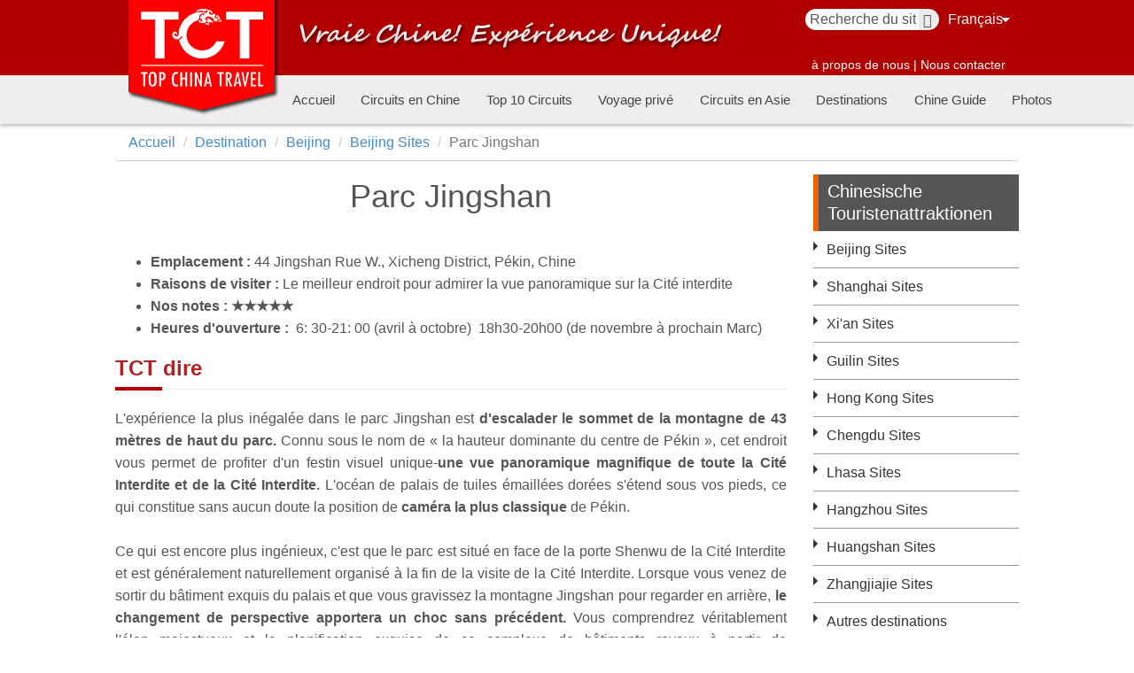

--- FILE ---
content_type: text/html; charset=utf-8
request_url: https://fr.topchinatravel.com/sites/parc-jingshan.htm
body_size: 11524
content:
<!DOCTYPE html>
<html>
<head>
<meta charset="utf-8">
<title>Parc Jingshan à Pékin</title>
<meta name="Description" content="Le parc Jingshan est un célèbre parc au nord de la cité interdite de Pékin où vous pourrez profiter d'une vue panoramique sur le palais impérial">
<meta name="Keywords" content="Parc Jingshan à Pékin">
<meta name="viewport" content="width=device-width,initial-scale=1,minimum-scale=1,maximum-scale=1,user-scalable=no">
<meta http-equiv="X-UA-Compatible" content="IE=edge,chrome=1">
<meta content="yes" name="apple-mobile-web-app-capable">
<meta name="apple-mobile-web-app-title" content="Top Travel Travel en China">
<meta property="og:title" content="Parc Jingshan à Pékin">
<meta property="og:description" content="Le parc Jingshan est un célèbre parc au nord de la cité interdite de Pékin où vous pourrez profiter d'une vue panoramique sur le palais impérial">
<link rel="shortcut icon" href="/images/favicon.ico">
<link rel="stylesheet" type="text/css" href="/css/bootstrap.min.css">
<link rel="stylesheet" type="text/css" href="/css/base.css">
<link rel="stylesheet" type="text/css" href="/css/sites/details.css">
<link rel="stylesheet" type="text/css" href="/js/np/nprogress.css">
<!--[if lt IE 9]>
    <script src="/js/html5shiv.js"></script>
    <script src="/js/respond.min.js"></script>
<![endif]-->
<meta name="__hash__" content="444d7c71c951a94e081fd95b437bcb65_4c4f948c646e8df55bef0d8fd35dc27e" /></head>
<body>
<link rel="stylesheet" type="text/css" href="/css/head.css"/>
<link rel="stylesheet" type="text/css" href="/css/jquery-ui.css"/>
<link rel="stylesheet" type="text/css" href="/css/jquery-ui.theme.css"/>
<div class="ss-head">
    <div class="container">
        <div class="row">
            <div class="col-xs-10 col-sm-6 col-md-4 col-lg-4">
                    <div class="logo logo-pc visible-md visible-lg">
                        <a href="/"><img src="/images/tct-logo-1.png" alt="tct-logo"></a>
                    </div>
                    <div class="logo logo-m visible-xs visible-sm">
                       <a href="/"> <img src="/images/tct-logo-3.png" alt="tct-logo" class="tct-logo"></a>
                    </div>
            </div>
            <div class="col-sm-8  col-md-12 col-lg-13 hidden-xs">
                    <div class="head-pic hidden-sm">
                        <img src="/images/top-banner.png" alt="top china travel">
                    </div>
            </div>
            <div class="col-xs-14 col-sm-10 col-md-8 col-lg-7">
                    <div class="head-top-right">
                        <div class="head-top-search-lang">
                            <div class="ss-lang">
                                <div>Français 
                                    <ul style="width: 80px;">
                                        <li><a href="https://www.topchinatravel.com/">English</a></li>
                                        <li><a href="https://es.topchinatravel.com/">Español</a></li>
                                        <li><a href="https://de.topchinatravel.com/">Deutsch</a></li>
                                        <li><a href="https://it.topchinatravel.com/">Italiano</a></li>
                                        <li><a href="https://ru.topchinatravel.com/">Русский</a></li>
                                          <li><a href="https://pt.topchinatravel.com/">Português</a></li>
                                          <li><a href="https://jp.topchinatravel.com/">日本語</a></li>
                                    </ul>
                                </div>
                            </div>
                            <div class="ss-top-search">
                                <form action="/search/" method="get" >
                                    <input type="text" name="q" id="autocomplete" class="ss-top-search-input" value="Recherche du site" onfocus="if(this.value == this.defaultValue) this.value = '';" onblur="if(this.value == '') this.value = this.defaultValue;" />
                                    <button type="submit" class="search-btn" value=""><i class="glyphicon glyphicon-search"></i></button>
                                <input type="hidden" name="__hash__" value="444d7c71c951a94e081fd95b437bcb65_4c4f948c646e8df55bef0d8fd35dc27e" /></form>
                            </div>
                            

                        </div>
                        <div class="head-top-nav hidden-xs">
                            <a href="/a-propos-de-nous/"><span>à propos de nous</span></a>
                            <span>|</span>
                            <a href="/nous-contacter/"><span>Nous contacter</span></a>
                           
                        </div>
                    </div>
            </div>

        </div>
    </div>
    <div class="ss-navigation">
        <div class="container">
            <div class="row">
                <div class="col-xs-24 col-md-40 col-md-offset-4 ss-xs-unpadding">
                    <div class="m-nav visible-xs visible-sm ss-hidden-md navbar-default">
                        <ul class="ss-head-menu list-container">
                            <li class="hidden-320"><a href="/">Accueil</a></li>
							<li><a href="/circuits-en-chine/top-10.htm" >Top 10 Circuits</a></li>
							<li><a href="/circuits-en-chine/voyage-prive.htm" >Voyage privé</a></li>
							<li class="visible-sm"><a href="/circuits-en-chine/">Circuits à Chine</a></li>
							<li class="visible-sm"><a href="/destination/">Destinations</a>
							<li class="visible-sm"><a href="/guide/">Chine Guide</a></li>
                        
                        <button type="button" class="navbar-toggle" id="but-down">
                            <span class="sr-only"></span>
                            <span class="icon-bar"></span>
                            <span class="icon-bar"></span>
                            <span class="icon-bar"></span>
                        </button>
                        </ul>
                    </div>
                    <div class="pc-nav">
                        <ul class="ss-head-menu list-container">
							<li><a href="/">Accueil</a><span class="glyphicon glyphicon-remove close  visible-xs visible-sm ss-hidden-md"></span></li>
							<li class="drop-down"><a href="/circuits-en-chine/">Circuits en Chine</a>
                                <ul>
									<li><a href="/circuits-en-chine/circuits-classiques-a-chine.htm">Circuits classiques en Chine</a></li>
									<li><a href="/circuits-en-chine/circuits-naturels-en-chine.htm">Circuits naturels en Chine</a></li>
									<li><a href="/circuits-en-chine/circuits-culturels-a-chine.htm">Circuits culturels en Chine</a></li>
									<li><a href="/yangtse/circuits.htm">Circuits du Yangtse</a></li>
									<li><a href="/tibet/circuits.htm">Circuits à Tibet</a></li>
									<li><a href="/circuits-en-chine/circuits-du-panda-a-chine.htm">Circuits du Panda en Chine</a></li>
									<li><a href="/beijing/circuits.htm">Circuits à Pékin</a></li>
									<li><a href="/shanghai/circuits.htm">Circuits à Shanghai</a></li>
								    <li><a href="/guilin/circuits.htm">Circuits à Guilin</a></li>
                                    <li><a href="/zhangjiajie/circuits.htm">Circuits à Zhangjiajie</a></li>
                                </ul>
								<li class="hidden-xs "><a href="/circuits-en-chine/top-10.htm">Top 10 Circuits</a></li>
								<!--<li><a href="/circuits-en-chine/gruppen-reisen.htm">Gruppen Reisen</a></li>-->
								<li class="hidden-xs "><a href="/circuits-en-chine/voyage-prive.htm">Voyage privé</a></li>
                                <li><a href="/circuits-en-chine/circuits-en-asie.htm" >Circuits en Asie</a></li>
								<!--<li class=""><a href="/viajes-china/viajes-a-asia.htm">Viajes a Asia</a></li>-->
								<li class="drop-down"><a href="/destination/">Destinations</a>
                      
                                <ul>
									<li><a href="/beijing/">Beijing</a></li>
									<li><a href="/shanghai/">Shanghai</a></li>
									<li><a href="/xian/">Xi'an</a></li>
									<li><a href="/guilin/">Guilin</a></li>
                                    <li><a href="/zhangjiajie/">Zhangjiajie</a></li>
                                    <li><a href="/chengdu/">Chengdu</a></li>
									<li><a href="/chongqing/">Chongqing</a></li>
								
									<li><a href="/hangzhou/">Hangzhou</a></li>
									<li><a href="/huangshan/">Huangshan</a></li>
							
									<li><a href="/tibet/">Tibet</a></li>
                                 
                                    <li><a href="/yangtse/">Yangtsé</a></li>
                                </ul>
                            </li>
                            <li class="hidden-sm"><a href="/guide/">Chine Guide</a></li>
							<li><a href="/a-propos-de-nous/photos.htm">Photos</a></li>
							<li class="visible-xs"><a href="/a-propos-de-nous/">A propos de nous</a></li>
							<li class="visible-xs"><a href="/nous-contacter/">Nous Contacter</a></li>
                        </ul>
                    </div>


                </div>
            </div>
        </div>
    </div>
</div>

<div class="container">
    <div class="row">
		<ol class="breadcrumb">
			<li><a href="/">Accueil</a></li>
			<li><a href="/destination/">Destination</a></li>
			<li><a href="/beijing/" class="text-capitalize">Beijing</a></li>
			<li><a href="/beijing/sites.htm" >Beijing Sites</a></li>
			<li class="active">Parc Jingshan</li>
		</ol>
    </div>
</div>
<div id="content" class="container">
    <div class="row d-block">
		<div class="col-lg-18 col-sm-24 col-sm-24 text-justify">
			<h1>Parc Jingshan</h1>
			<div id="ad-box"></div>
			<div class="details"><ul>
	<li><strong>Emplacement : </strong>44 Jingshan Rue W., Xicheng District, P&eacute;kin, Chine</li>
	<li><strong>Raisons de visiter :</strong>&nbsp;Le meilleur endroit pour admirer la vue panoramique sur la Cit&eacute; interdite</li>
	<li><strong>Nos notes : ★★★★★</strong></li>
	<li><strong>Heures d&#39;ouverture :</strong>&nbsp; 6: 30-21: 00 (avril &agrave; octobre)&nbsp; 18h30-20h00 (de novembre &agrave; prochain Marc)</li>
</ul>

<h2><strong><span style="color:#b22222;">TCT dire</span></strong></h2>

<p>L&#39;exp&eacute;rience la plus in&eacute;gal&eacute;e dans le parc Jingshan est<strong> d&#39;escalader le sommet de la montagne de 43 m&egrave;tres de haut du parc.&nbsp;</strong>Connu sous le nom de &laquo; la hauteur dominante du centre de P&eacute;kin &raquo;, cet endroit vous permet de profiter d&#39;un festin visuel unique-<strong>une vue panoramique magnifique de toute la Cit&eacute; Interdite et de la Cit&eacute; Interdite.</strong>&nbsp;L&#39;oc&eacute;an de palais de tuiles &eacute;maill&eacute;es dor&eacute;es s&#39;&eacute;tend sous vos pieds, ce qui constitue sans aucun doute la position de<strong> cam&eacute;ra la plus classique</strong> de P&eacute;kin.</p>

<p><img alt="" src="https://fr.topchinatravel.com/pic/ville/beijing/attractions/jingshan-park-05.jpg" /></p>

<p>&nbsp;</p>

<p>Ce qui est encore plus ing&eacute;nieux, c&#39;est que le parc est situ&eacute; en face de la porte Shenwu de la Cit&eacute; Interdite et est g&eacute;n&eacute;ralement naturellement organis&eacute; &agrave; la fin de la visite de la Cit&eacute; Interdite.&nbsp;Lorsque vous venez de sortir du b&acirc;timent exquis du palais et que vous gravissez la montagne Jingshan pour regarder en arri&egrave;re,<strong> le changement de perspective apportera un choc sans pr&eacute;c&eacute;dent.</strong>&nbsp;Vous comprendrez v&eacute;ritablement l&#39;&eacute;lan majestueux et la planification exquise de ce complexe de b&acirc;timents royaux &agrave; partir de l&#39;am&eacute;nagement macro, et tout cela vient de la sagesse et de l&#39;ing&eacute;niosit&eacute; des anciens il y a des centaines d&#39;ann&eacute;es.&nbsp;&Agrave; ce moment-l&agrave;, le dialogue &agrave; travers le temps et l&#39;espace &eacute;tait passionnant et un sentiment de crainte pour l&#39;histoire surgit spontan&eacute;ment.</p>

<p><img alt="" src="https://fr.topchinatravel.com/pic/ville/beijing/attractions/forbidden-city-winter-01.jpg" /></p>

<p>&nbsp;</p>

<p>Le parc Jingshan est un parc, la hauteur absolue (43 m&egrave;tres) et la superficie de Jingshan garantissent la position centrale de la vue au sommet de la montagne, mais il y a encore beaucoup de plaisir cach&eacute; au pied de la montagne. Jingshan est aussi <strong>un parc o&ugrave; les habitants de P&eacute;kin chantent, dansent et font de l&#39;exercice, un parc pour jouer aux &eacute;checs</strong>.&nbsp;Apr&egrave;s avoir visit&eacute; la majestueuse Cit&eacute; Interdite, ce sera une exp&eacute;rience et une comparaison tr&egrave;s int&eacute;ressantes de venir ici pour d&eacute;couvrir la vie authentique et pyrotechnique &agrave; P&eacute;kin.&nbsp;Apr&egrave;s avoir escalad&eacute; la montagne, autant faire une promenade dans la for&ecirc;t derri&egrave;re la montagne. Vous vous &eacute;loignerez imm&eacute;diatement de l&#39;atmosph&egrave;re touristique bond&eacute;e, ressentirez un parc Jingshan <strong>plus terre-&agrave;-terre et plus paisible et</strong> <strong>d&eacute;couvrirez la vie de vrais P&eacute;kinois.</strong></p>

<p><img alt="" src="https://fr.topchinatravel.com/pic/ville/beijing/activities/chinese-handiworks-04.jpg" /></p>

<p>&nbsp;</p>

<p>Le parc Jingshan n&#39;est pas seulement une plate-forme d&#39;observation surplombant l&#39;histoire, mais aussi une fen&ecirc;tre pour comprendre comment vivent les P&eacute;kinois.&nbsp;</p>

<p><img alt="" src="https://fr.topchinatravel.com/pic/ville/beijing/attractions/jingshan-park-06.jpg" /></p>

<p>&nbsp;</p>

<h2><span style="color:#b22222;"><strong>Itin&eacute;raire recommand&eacute;</strong></span></h2>

<p>Pour les visiteurs du parc Jingshan pour la premi&egrave;re fois, il est recommand&eacute; d&#39;entrer par la porte sud et d&#39;explorer le parc en direction nord le long de l&#39;axe central. Voici les itin&eacute;raires sugg&eacute;r&eacute;s pour profiter au mieux de votre visite:</p>

<p>&nbsp;</p>

<p>Commencez par visiter la tour du roi de Qi et d&eacute;couvrez l&#39;importance historique de Jingshan.</p>

<p>&nbsp;</p>

<p>Grimpez ensuite au sommet de la montagne Jingshan et admirez la vue magnifique de la Cit&eacute; Interdite et de toute la ville de P&eacute;kin.</p>

<p>&nbsp;</p>

<p>Apr&egrave;s la descente de la montagne, il est possible de visiter le temple Shouhuang et le temple Guande, qui sont des exemples parfaits d&#39;architecture et de culture royales.</p>

<p>&nbsp;</p>

<p>Itin&eacute;raire: Porte Sud &rarr; Tour Qi Wang &rarr; Salle comm&eacute;morative du dernier empereur de la dynastie Ming &rarr; Pavillon Wanchun &rarr; Pavillon Jifang &rarr; Pavillon Flan &rarr; Arche &agrave; neuf piliers &rarr; Salle Shouhuang &rarr; Tang Huai &rarr; Salle Guande &rarr; Porte Est</p>

<p>&nbsp;</p>

<p>L&#39;itin&eacute;raire prend environ deux heures &agrave; compl&eacute;ter et est une excellente option pour les touristes de tous &acirc;ges.</p>

<p><img alt="" src="https://www.topchinatravel.com/pic/city/beijing/attractions/jingshan-park-03.jpg" /></p>

<div class="details-line-1">
<div class="col-xs-24 title"><strong>11 jours de visite de la culture antique de la Chine du Nord</strong></div>

<div class="details-line-cont">
<div class="row">
<div class="col-xs-24 col-sm-6"><a href=""><img alt="" class="img-responsive" src="https://fr.topchinatravel.com/pic/ville/beijing/clients/tct-clients-forbidden-city-07.jpg" /></a></div>

<div class="col-xs-24 col-sm-18">
<p class="line-name"><strong>11 jours de visite de la culture antique de la Chine du Nord</strong></p>

<p class="line-des">P&eacute;kin, Datong, Pingyao, Xi&#39;an, Shanghai</p>

<p class="line-details"><a href="https://fr.topchinatravel.com/circuits-en-chine/11-jours-beijing-datong-pingyao-xian-shanghai-voyage.htm">Details &gt;</a></p>
</div>
</div>
</div>
</div>

<p>&nbsp;</p>

<p>Le <strong>parc Jingshan</strong> est situ&eacute; au nord de la Cit&eacute; interdite sur l&#39;axe central de P&eacute;kin. Ici, vous pouvez avoir une vue sur la vue panoramique de la Cit&eacute; interdite. C&#39;&eacute;tait &agrave; l&#39;origine un jardin imp&eacute;rial dans les dynasties Yuan, Ming et Qing et maintenant un parc public pour les loisirs des citoyens. Les b&acirc;timents principaux comprennent des portes de jardin, Qiwang, des avilions, ShouHuangDian (salle de la long&eacute;vit&eacute; imp&eacute;riale), la cour de Xingqing, la salle Yongsi et ainsi de suite.</p>

<p>&nbsp;</p>

<p>Le pavillon Qiwang &agrave; deux &eacute;tages est situ&eacute; au sud du parc, au pied de la colline face &agrave; la porte sud. &Agrave; l&#39;origine, il avait une tablette comm&eacute;morative &agrave; Confucius. Yongsi Hall est situ&eacute; au nord de Guandedian et a &eacute;t&eacute; utilis&eacute; comme site de deuil pour les emperos morts pendant la dynastie Qing. De nos jours, il est utilis&eacute; comme palais pour enfants, &eacute;cole de musique et biblioth&egrave;que. Et des portraits d&#39;anc&ecirc;tres d&eacute;pos&eacute;s dans le ShouHuangDian (Salle de la long&eacute;vit&eacute; imp&eacute;riale).</p>

<p>&nbsp;</p>

<p>Le parc couvre une superficie de 230 000 m&egrave;tres carr&eacute;s. La montagne &agrave; l&#39;int&eacute;rieur est de 43 m de haut avec une circonf&eacute;rence de 1015 m. la superficie de la pelouse &agrave; l&#39;int&eacute;rieur est de 1100 m&egrave;tres carr&eacute;s. Bien que cela ne semble pas si &eacute;lev&eacute;, <strong>c&#39;est un endroit parfait pour avoir une vue sur la Cit&eacute; interdite</strong>, m&ecirc;me sur de nombreuses attractions c&eacute;l&egrave;bres de P&eacute;kin. Au nord, vous pouvez avoir une vue d&eacute;gag&eacute;e sur les anciennes tours du tambour et de la cloche, une caract&eacute;ristique classique des villes chinoises. &Agrave; l&#39;ouest, vous pouvez voir le parc Beihai et sa pagode blanche au sommet d&#39;une colline.</p>

<p><img alt="" src="https://www.topchinatravel.com/pic/city/beijing/attractions/jingshan-park-06.jpg" /></p>

<p><span style="background:white;"><span style="color:#333333;">Prenez une photo de la vue panoramique de la Cit&eacute; interdite</span></span></p>

<p>&nbsp;</p>

<p>L&#39;histoire de Jingshan peut dater des dynasties Liao et Jin, il y a pr&egrave;s de 100 ans. La colline artificielle de 45,7 m&egrave;tres de haut a &eacute;t&eacute; enti&egrave;rement construite sous la dynastie Ming gr&acirc;ce &agrave; la terre excav&eacute;e lors de la construction des douves des voies navigables interdites et adjacentes. C&#39;est particuli&egrave;rement remarquable quand on pense que tous ces mat&eacute;riaux ont &eacute;t&eacute; d&eacute;plac&eacute;s uniquement gr&acirc;ce au travail manuel et &agrave; la force animale. Jingshan est compos&eacute; de 5 pics s&eacute;par&eacute;s, et au sommet de chaque colline se dresse un pavillon sur mesure. Tous ces pavillons ont &eacute;t&eacute; utilis&eacute;s par les autorit&eacute;s pour des fonctions de collecte et d&#39;amusement. Ces 5 sommets extraient &eacute;galement l&#39;axe proche du traditionnel P&eacute;kin.</p>

<p>&nbsp;</p>

<p>Sur la base des pr&eacute;ceptes du Feng Shui, il est avantageux d&#39;implanter une maison au sud d&#39;une colline voisine (et cela est en outre utile, pour se prot&eacute;ger des vents froids du nord). Les palais Grant dans les autres capitales des dynasties ant&eacute;rieures &eacute;taient situ&eacute;s &agrave; flanc de coteau sud. Il est largement reconnu comme la colline Feng Shui. Il est &eacute;galement identifi&eacute; comme Coal Hill, une interpr&eacute;tation imm&eacute;diate de son ancien titre chinois bien connu</p>

<p>&nbsp;</p>

<p>On raconte que le dernier empereur de la dynastie Ming, Chong Zhen, s&#39;est suicid&eacute; en se pendant d&#39;un arbre &agrave; l&#39;int&eacute;rieur du parc en 1644.</p>
</div>
		
        		<!-- line 相关文章-->
           		 				 
				  <div class="row" >
				  <div class="col-xs-24">
				<h2 class="column-title-h2">Information utile</h2>
				</div> 
				  					<!-- item -->
					<div class="col-sm-12 col-xs-24">
					<div class=" sjiao"  >
					<a href="/sites/la-grande-muraille-badaling.htm">Grande Muraille Badaling</a>
					</div>
					</div>
					<!-- /item -->
					
					 					<!-- item -->
					<div class="col-sm-12 col-xs-24">
					<div class=" sjiao"  >
					<a href="/sites/grande-muraille-mutianyu.htm">Grande Muraille de Mutianyu</a>
					</div>
					</div>
					<!-- /item -->
					
					 					<!-- item -->
					<div class="col-sm-12 col-xs-24">
					<div class=" sjiao"  >
					<a href="/sites/la-cite-interdite.htm">Cité interdite</a>
					</div>
					</div>
					<!-- /item -->
					
					 					<!-- item -->
					<div class="col-sm-12 col-xs-24">
					<div class=" sjiao"  >
					<a href="/sites/place-tiananmen.htm">Place Tiananmen</a>
					</div>
					</div>
					<!-- /item -->
					
					 					<!-- item -->
					<div class="col-sm-12 col-xs-24">
					<div class=" sjiao"  >
					<a href="/sites/temple-du-ciel.htm">Temple du Ciel</a>
					</div>
					</div>
					<!-- /item -->
					
					 					<!-- item -->
					<div class="col-sm-12 col-xs-24">
					<div class=" sjiao"  >
					<a href="/sites/palais-dete.htm">Palais d'été de Pékin en Chine</a>
					</div>
					</div>
					<!-- /item -->
					
					 					<!-- item -->
					<div class="col-sm-12 col-xs-24">
					<div class=" sjiao"  >
					<a href="/sites/cube-deau.htm">Centre national aquatique de Pékin</a>
					</div>
					</div>
					<!-- /item -->
					
					 					<!-- item -->
					<div class="col-sm-12 col-xs-24">
					<div class=" sjiao"  >
					<a href="/sites/zoo-pekin.htm">Zoo de Pékin</a>
					</div>
					</div>
					<!-- /item -->
					
					 					</div>      
						
            		<!-- /line -->
                    <!-- line 相关线路-->
           		 				 
				  <div class="row">
				  <div class="col-xs-24">
				<h2 class="column-title-h2">Circuits similaires</h2>
				</div>  
				  					
					<div class="col-lg-8 col-sm-8 col-xs-24 ">
						<div class="item ss-line">
								<a href="/circuits-en-chine/4-jours-beijing-voyage.htm" rel="nofollow">						
								<div class="pic-title">
								<img src="https://fr.topchinatravel.com/pic/ville/beijing/attractions/forbidden-city-3.jpg" alt="" class="img-responsive">
								<div class="title">Le meilleur itinéraire à Pékin pendant 4 jours</div>
							</div></a>
							
							<div class="info">
								<div class="city">Pékin<!--									-->
<!--										<div class="from">Prix à partir:<font color="#FF0000">  €357</font></div>-->
<!---->

                          
                                </div>
								<!--<div class="row bottom">-->
									<!--<div class="bx" >-->
										<!---->
										<!--<div class="price"></div>-->
									<!--</div>-->
								<!--</div>-->
							</div>
						</div>
					</div>

					 					
					<div class="col-lg-8 col-sm-8 col-xs-24 ">
						<div class="item ss-line">
								<a href="/circuits-en-chine/5-jours-beijing-voyage.htm" rel="nofollow">						
								<div class="pic-title">
								<img src="https://fr.topchinatravel.com/pic/ville/beijing/clients/tct-clients-great-wall-41.jpg" alt="" class="img-responsive">
								<div class="title">Voyage en famille à Pékin pendant 5 jours </div>
							</div></a>
							
							<div class="info">
								<div class="city">Pékin<!--									-->
<!--										<div class="from">Prix à partir:<font color="#FF0000">  €482</font></div>-->
<!---->

                          
                                </div>
								<!--<div class="row bottom">-->
									<!--<div class="bx" >-->
										<!---->
										<!--<div class="price"></div>-->
									<!--</div>-->
								<!--</div>-->
							</div>
						</div>
					</div>

					 					
					<div class="col-lg-8 col-sm-8 col-xs-24 ">
						<div class="item ss-line">
								<a href="/circuits-en-chine/6-jours-beijing-shanghai-voyage.htm" rel="nofollow">						
								<div class="pic-title">
								<img src="https://fr.topchinatravel.com/pic/ville/shanghai/clients/tct-clents-the-bund-05.jpg" alt="" class="img-responsive">
								<div class="title">Circuit de 6 jours à Beijing et Shanghai</div>
							</div></a>
							
							<div class="info">
								<div class="city">Pékin, Shanghai<!--									-->
<!--										<div class="from">Prix à partir:<font color="#FF0000">  €724</font></div>-->
<!---->

                          
                                </div>
								<!--<div class="row bottom">-->
									<!--<div class="bx" >-->
										<!---->
										<!--<div class="price"></div>-->
									<!--</div>-->
								<!--</div>-->
							</div>
						</div>
					</div>

					 					
					<div class="col-lg-8 col-sm-8 col-xs-24 ">
						<div class="item ss-line">
								<a href="/circuits-en-chine/6-jours-beijing-voyage.htm" rel="nofollow">						
								<div class="pic-title">
								<img src="https://fr.topchinatravel.com/pic/ville/beijing/attractions/summer-palace-4.jpg" alt="" class="img-responsive">
								<div class="title">La visite panoramique à Pékin pendant 6 jours </div>
							</div></a>
							
							<div class="info">
								<div class="city">Pékin<!--									-->
<!--										<div class="from">Prix à partir:<font color="#FF0000">  €531</font></div>-->
<!---->

                          
                                </div>
								<!--<div class="row bottom">-->
									<!--<div class="bx" >-->
										<!---->
										<!--<div class="price"></div>-->
									<!--</div>-->
								<!--</div>-->
							</div>
						</div>
					</div>

					 					
					<div class="col-lg-8 col-sm-8 col-xs-24 ">
						<div class="item ss-line">
								<a href="/circuits-en-chine/8-jours-beijing-shanghai-hongkong-voyage.htm" rel="nofollow">						
								<div class="pic-title">
								<img src="https://fr.topchinatravel.com/pic/ville/beijing/attractions/forbidden-city-8.jpg" alt="" class="img-responsive">
								<div class="title">Meilleur voyage de 8 jours à la porte de la ville en Chine</div>
							</div></a>
							
							<div class="info">
								<div class="city">Pékin, Shanghai, Hong Kong<!--									-->
<!--										<div class="from">Prix à partir:<font color="#FF0000">  €1356</font></div>-->
<!---->

                          
                                </div>
								<!--<div class="row bottom">-->
									<!--<div class="bx" >-->
										<!---->
										<!--<div class="price"></div>-->
									<!--</div>-->
								<!--</div>-->
							</div>
						</div>
					</div>

					 					
					<div class="col-lg-8 col-sm-8 col-xs-24 ">
						<div class="item ss-line">
								<a href="/circuits-en-chine/8-jours-beijing-xian-shanghai-voyage.htm" rel="nofollow">						
								<div class="pic-title">
								<img src="https://fr.topchinatravel.com/pic/ville/beijing/attractions/forbidden-city-9.jpg" alt="" class="img-responsive">
								<div class="title">Circuit classique de 8 jours en Chine</div>
							</div></a>
							
							<div class="info">
								<div class="city">Pékin, Xi'an, Shanghai<!--									-->
<!--										<div class="from">Prix à partir:<font color="#FF0000">  €1228</font></div>-->
<!---->

                          
                                </div>
								<!--<div class="row bottom">-->
									<!--<div class="bx" >-->
										<!---->
										<!--<div class="price"></div>-->
									<!--</div>-->
								<!--</div>-->
							</div>
						</div>
					</div>

					 					</div>      
						
            		<!-- /line -->
        </div>
		<div id="right" class="col-lg-6 col-sm-24 visible-lg-block">
				<div class="visible-lg-block mod-box">
		<div class="title">Chinesische Touristenattraktionen</div>
		<ul>
			<li><a href="/beijing/sites.htm" rel="nofollow">Beijing Sites</a></li>
			<li><a href="/shanghai/sites.htm" rel="nofollow">Shanghai Sites</a></li>
			<li><a href="/xian/sites.htm" rel="nofollow">Xi'an Sites</a></li>
			<li><a href="/guilin/sites.htm" rel="nofollow">Guilin Sites</a></li>
			<li><a href="/hong-kong/sites.htm" rel="nofollow">Hong Kong Sites</a></li>
			<li><a href="/chengdu/sites.htm" rel="nofollow">Chengdu Sites</a></li>
			<li><a href="/lhasa/sites.htm" rel="nofollow">Lhasa Sites</a></li>
			<li><a href="/hangzhou/sites.htm" rel="nofollow">Hangzhou Sites</a></li>
			<li><a href="/huangshan/sites.htm" rel="nofollow">Huangshan Sites</a></li>
			<li><a href="/zhangjiajie/sites.htm" rel="nofollow">Zhangjiajie Sites</a></li>
			<li><a href="/sites/">Autres destinations touristiques</a></li>
		</ul>
	</div>

			<div class="visible-lg-block mod-box question">
  <div class="title">Poser une question</div>
  <div class="content">
    <form action="/order/askhandle.htm" method="post" id="ask_from">
      <div class="col-lg-24">
        <input type="text" class="form-control" id="ask_fullname" name="fullname" placeholder="nom complet" required="required">
      </div>
      <div class="col-lg-24">
        <input type="text" class="form-control" id="ask_nationality" name="nationality" placeholder="Nationalité" required="required">
      </div>
      <div class="col-lg-24">
        <input type="email" class="form-control" id="ask_email" name="email" placeholder="Email" required="required">
      </div>
      <div class="col-lg-24">
        <textarea class="form-control" rows="5" id="ask_question"  placeholder="Votre Question" name="question" required="required"></textarea>
      </div>
      <div class="col-lg-24 button-box1">
        <input value="Soumettre" class="red_btn_center no-bg" type="submit">
      </div>
      <script>
      document.write("<input type='hidden' name='screensize' value='"+ window.screen.width +'*'+ window.screen.height +"'>");
      document.write("<input type='hidden' name='referrer' value='"+ document.referrer +"'>");
      </script>
    <input type="hidden" name="__hash__" value="444d7c71c951a94e081fd95b437bcb65_4c4f948c646e8df55bef0d8fd35dc27e" /></form>
  </div>
</div>

		</div>
        
    </div>
    <div class="clearfix"></div>
</div>

<div class="ss-footer">
	  <div class="container">
		      <div class="row">
			          <div class="col-xs-24 col-sm-12">
				            <div class="item">
					                <p>Nous sommes membre de</p>
					                <div>
						                    <div class="col-xs-24"> <img src="/images/tours/400.png" alt="" class="img-responsive"></div>
						                </div>
					
					            </div>
				          </div>
			          <div class="col-xs-24 col-sm-12">
				            <div class="item">
					                <p>Suivez-nous sur</p>
					                <div>
						                    <a href="https://www.tripadvisor.fr/Attraction_Review-g298556-d3627531-Reviews-Top_China_Travel_Guilin_Day_Tour-Guilin_Guangxi_Zhuang.html" target="_blank"><img src="/images/tours/14.png" alt=""></a>
						                    <a href="https://www.facebook.com/topchinatraveltct" target="_blank"><img src="/images/tours/15.png" alt=""></a>
						                    <a href="https://twitter.com/topchinatravel" target="_blank"><img src="/images/tours/16.png" alt=""></a>
						                    <a href="https://www.linkedin.com/company/topchinatravel" target="_blank"><img src="/images/tours/17.png" alt=""></a>
						                    <a href="https://www.pinterest.com/topchinatravel/" target="_blank"><img src="/images/tours/18.png" alt=""></a>
										<a href="https://www.trustpilot.com/review/topchinatravel.com" target="_blank"><img  class="pl-1 pr-1" src="/images/tours/trustpilot.png" alt=""></a>
						                </div>
					            </div>
				          </div>
			          <div class="col-xs-24">
				              <div class="footer-item">
					                  <p class=" list">
						                      <span><a href="/a-propos-de-nous/" target="_blank">à propos de nous</a></span>
											  <span><a href="/nous-contacter/" target="_blank">Nous contacter</a></span>
											  <span><a href="/guide/comment-reserver-un-voyage-avec-nous.htm" target="_blank">comment réserver</a></span>
											  <span><a href="/guide/comment-effecttuer-le-paiement.htm" target="_blank">Comment effectuer le paiement</a></span>
											  <span><a href="/a-propos-de-nous/equipe-de-vente-professionnelle.htm" target="_blank">Équipe de vente professionnelle</a></span>
											  <span><a href="/circuits-en-chine/tous-circuits/" target="_blank">Tous circuits</a></span>
						                  </p>
					                  <div class="cl"></div>
					                  <div>
										  <p class="hidden-xs">Unsere Lizenznummer: L-GX-CJ00001</p>
										  <p>Urheberrechte 2004 Alle Rechte vorbehalten <strong>Top China Travel</strong></p>
						                  </div>
					              </div>
				          </div>
			
			      </div>
		  </div>
	</div>


<div class="nav_rigth column_hide">
    <div id="toTop"><img src="/images/toTop.gif"></div>
</div>
</body>
<script src="/js/jquery-1.11.1.min.js" type="text/javascript" charset="utf-8"></script>
<script src="/js/bootstrap.js" type="text/javascript" charset="utf-8"></script>

<script type="text/javascript" src="/js/root/include/question.js"></script> 
<!-- Google Tag Manager -->
<script>(function(w,d,s,l,i){w[l]=w[l]||[];w[l].push({'gtm.start':
new Date().getTime(),event:'gtm.js'});var f=d.getElementsByTagName(s)[0],
j=d.createElement(s),dl=l!='dataLayer'?'&l='+l:'';j.async=true;j.src=
'https://www.googletagmanager.com/gtm.js?id='+i+dl;f.parentNode.insertBefore(j,f);
})(window,document,'script','dataLayer','GTM-MPQM2HJV');</script>

<noscript><iframe src="https://www.googletagmanager.com/ns.html?id=GTM-MPQM2HJV"
height="0" width="0" style="display:none;visibility:hidden"></iframe></noscript>

<!-- End Google Tag Manager -->
<!-- Google remarkting code -->
<script type="text/javascript">
    /* <![CDATA[ */
    var google_conversion_id = 1065253076;
    var google_custom_params = window.google_tag_params;
    var google_remarketing_only = true;
    /* ]]> */
</script>
<script type="text/javascript" src="//www.googleadservices.com/pagead/conversion.js">
</script>
<noscript>
    <div style="display:inline;">
        <img height="1" width="1" style="border-style:none;" alt="" src="//googleads.g.doubleclick.net/pagead/viewthroughconversion/1065253076/?guid=ON&amp;script=0"/>
    </div>
</noscript>
<!--end Google remarkting code -->
<script type="text/javascript" src="/js/jquery.cookie.js" charset="utf-8"></script>

<!-- Google ads and analytics tag (gtag.js) -->
<script async src="https://www.googletagmanager.com/gtag/js?id=G-1FLNTDWFX3"></script>
<script async src="https://www.googletagmanager.com/gtag/js?id=AW-989335020"></script>
<script>
    window.dataLayer = window.dataLayer || [];
    function gtag(){dataLayer.push(arguments);}
    gtag('js', new Date());

    gtag('config', 'G-1FLNTDWFX3');
     gtag('config', 'AW-989335020');
</script>
<!--end Google tag (gtag.js) -->
<script>

    var ismark = $.cookie('ismark');
    var webPath = window.location.pathname
    if(webPath != '/formas/thankyou.htm'){
        if(ismark == undefined || ismark==''){
            $.cookie('ismark', 'mark', { expires: 1, path: '/' });
        }

        $.ajax({
                url:"/api/webTrack.htm",
                ansy:true,
                data:{'webPath':webPath},
                success:function($data){
                    if($data != 'done'){
                        $.cookie('track', $data, { expires: 1, path: '/' });
                    }
                },
                dataType:'json'
            }
        )
    }
    //移动导航下拉
$(function(){

    $('#header .list-inline > li').each(function () {

        if ($(this).find('ul').length > 0){
            $(this).append('<span class="nav-more"></span>')
        }
    });

    $('#header .nav-more').on("click", function(){
        console.log($(this).parent().find('.subnav').html());
        $(this).parent().find('.subnav').toggle();
    });

    $(window).scroll(function() {
		if ($(this).scrollTop() > 500) {
			$('.m_line_quire').addClass('active');
		}else {
			$('.m_line_quire').removeClass('active');
		}
	});
});

</script>
<script type="text/javascript" src="/js/jquery-ui.js" charset="utf-8"></script>
<script src="/js/np/nprogress.js" type="text/javascript" charset="utf-8"></script>
<script type="text/javascript" src="/js/root/base.js"></script>
<script>

$( "#autocomplete" ).autocomplete({
	source: "/api/autoComplete",
    autoFocus: true,
    minLength: 0,
});
// $(function(){
// var google_ad2 = '<script async src="https://pagead2.googlesyndication.com/pagead/js/adsbygoogle.js?client=ca-pub-7583166534256749" crossorigin="anonymous"><\/script>'
// $('#ad-box').before(google_ad2)
// });

</script>
 
</html>

--- FILE ---
content_type: text/html; charset=UTF-8
request_url: https://fr.topchinatravel.com/api/webTrack.htm?webPath=%2Fsites%2Fparc-jingshan.htm
body_size: -60
content:
["\/sites\/parc-jingshan.htm"]

--- FILE ---
content_type: text/css
request_url: https://fr.topchinatravel.com/css/sites/details.css
body_size: 386
content:


#content .details p img {
    max-width: 100% !important;
    height: auto !important;
    display: block;
}
/*   tour details   */
#content .ss-line.item {
	/*min-height: 370px;*/
	background: #fff;
}
#content .ss-line.item .title {
    font-size: 0.8em;
	padding: 10px 10px 0 10px;
	height: auto;
}
#content .ss-line.item .info {
	padding-bottom: 15px;
	position: relative;
	background-image: url(/images/weizhi.png);
	background-repeat: no-repeat;
	/*background-position: 10px 11px;	*/
}
#content .column .item .info .bottom {
	position: relative;
	height: 40px;
}

#content .ss-line.item .info .city {
	padding-left: 26px;
}
#content .ss-line.item .info .button {
	margin: 14px 15px 0 0;
	float: right;
	padding: 0;
}
#content .ss-line.item .info .button a {
	padding: 5px;
}
#content .ss-line.item .info .bx {
	position: absolute;
	bottom: 0px;
	padding-left: 15px;
}
#content .ss-line.item .info .bx .from {
	padding-top: 4px;
	width: 50px;
	float: left;
	padding-left: 5px;
}
#content .ss-line.item .info .bx .price {
	color: #FF0000;
	font-size: 1.28em;
	width: 80px;
	float: left;
}

.free-inquiry {
    position: fixed !important;
    top: 30px;
}
/*   /tour details   */